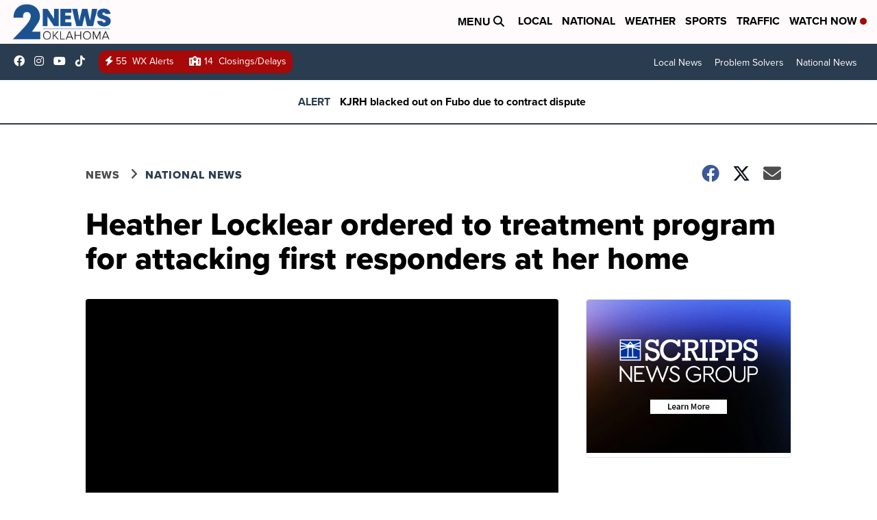

--- FILE ---
content_type: application/javascript; charset=utf-8
request_url: https://fundingchoicesmessages.google.com/f/AGSKWxU7uthh6uWW48-xJuMKILWBFLNhTRFxcEjC2lr3O53SiS5VRnTn_Go02V5yoIZWoiWUlA9WZPQmTJyQMPMiCu7UoHYgZtLgy8ZqeY9xxh_6hu8Lvk-2lJnwYEH_AAvE5xvX-ZFxwJWZdT4OOobkF0YwOnrWV9jP0gnXfgWUeoJWRyFGx3a_L6PznURK/_/csp/ads?/adrun..sh/ads/-widget-advertisement/-doubleclick.js
body_size: -1287
content:
window['618a1409-9ce9-453e-a47b-a8b562daf6f1'] = true;